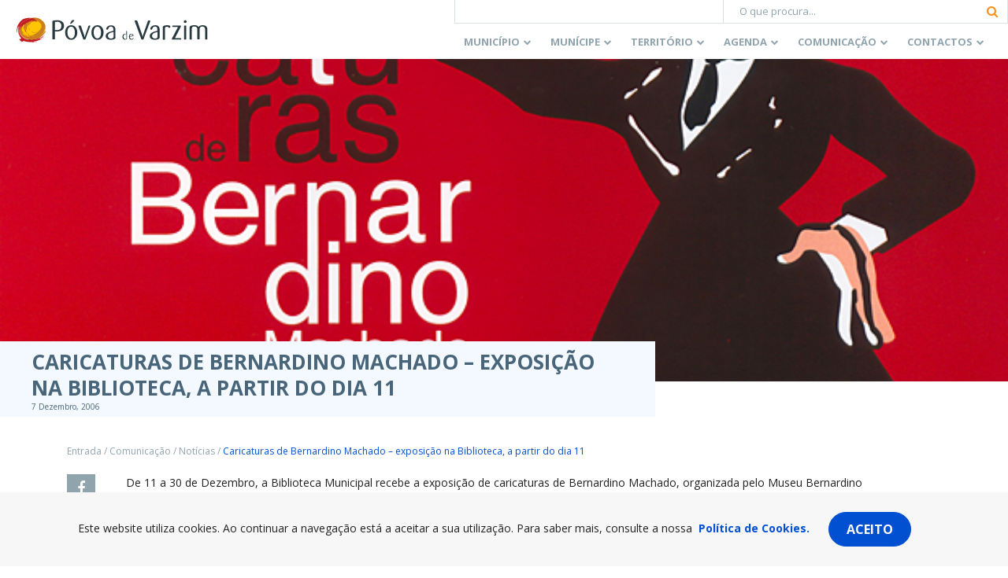

--- FILE ---
content_type: text/html; charset=utf-8
request_url: https://www.google.com/recaptcha/api2/anchor?ar=1&k=6Lcs85cUAAAAABK-XiIAmIumub_ovQrkj1hokyil&co=aHR0cHM6Ly93d3cuY20tcHZhcnppbS5wdDo0NDM.&hl=en&v=PoyoqOPhxBO7pBk68S4YbpHZ&size=invisible&anchor-ms=20000&execute-ms=30000&cb=bm6xgxmoup3l
body_size: 48637
content:
<!DOCTYPE HTML><html dir="ltr" lang="en"><head><meta http-equiv="Content-Type" content="text/html; charset=UTF-8">
<meta http-equiv="X-UA-Compatible" content="IE=edge">
<title>reCAPTCHA</title>
<style type="text/css">
/* cyrillic-ext */
@font-face {
  font-family: 'Roboto';
  font-style: normal;
  font-weight: 400;
  font-stretch: 100%;
  src: url(//fonts.gstatic.com/s/roboto/v48/KFO7CnqEu92Fr1ME7kSn66aGLdTylUAMa3GUBHMdazTgWw.woff2) format('woff2');
  unicode-range: U+0460-052F, U+1C80-1C8A, U+20B4, U+2DE0-2DFF, U+A640-A69F, U+FE2E-FE2F;
}
/* cyrillic */
@font-face {
  font-family: 'Roboto';
  font-style: normal;
  font-weight: 400;
  font-stretch: 100%;
  src: url(//fonts.gstatic.com/s/roboto/v48/KFO7CnqEu92Fr1ME7kSn66aGLdTylUAMa3iUBHMdazTgWw.woff2) format('woff2');
  unicode-range: U+0301, U+0400-045F, U+0490-0491, U+04B0-04B1, U+2116;
}
/* greek-ext */
@font-face {
  font-family: 'Roboto';
  font-style: normal;
  font-weight: 400;
  font-stretch: 100%;
  src: url(//fonts.gstatic.com/s/roboto/v48/KFO7CnqEu92Fr1ME7kSn66aGLdTylUAMa3CUBHMdazTgWw.woff2) format('woff2');
  unicode-range: U+1F00-1FFF;
}
/* greek */
@font-face {
  font-family: 'Roboto';
  font-style: normal;
  font-weight: 400;
  font-stretch: 100%;
  src: url(//fonts.gstatic.com/s/roboto/v48/KFO7CnqEu92Fr1ME7kSn66aGLdTylUAMa3-UBHMdazTgWw.woff2) format('woff2');
  unicode-range: U+0370-0377, U+037A-037F, U+0384-038A, U+038C, U+038E-03A1, U+03A3-03FF;
}
/* math */
@font-face {
  font-family: 'Roboto';
  font-style: normal;
  font-weight: 400;
  font-stretch: 100%;
  src: url(//fonts.gstatic.com/s/roboto/v48/KFO7CnqEu92Fr1ME7kSn66aGLdTylUAMawCUBHMdazTgWw.woff2) format('woff2');
  unicode-range: U+0302-0303, U+0305, U+0307-0308, U+0310, U+0312, U+0315, U+031A, U+0326-0327, U+032C, U+032F-0330, U+0332-0333, U+0338, U+033A, U+0346, U+034D, U+0391-03A1, U+03A3-03A9, U+03B1-03C9, U+03D1, U+03D5-03D6, U+03F0-03F1, U+03F4-03F5, U+2016-2017, U+2034-2038, U+203C, U+2040, U+2043, U+2047, U+2050, U+2057, U+205F, U+2070-2071, U+2074-208E, U+2090-209C, U+20D0-20DC, U+20E1, U+20E5-20EF, U+2100-2112, U+2114-2115, U+2117-2121, U+2123-214F, U+2190, U+2192, U+2194-21AE, U+21B0-21E5, U+21F1-21F2, U+21F4-2211, U+2213-2214, U+2216-22FF, U+2308-230B, U+2310, U+2319, U+231C-2321, U+2336-237A, U+237C, U+2395, U+239B-23B7, U+23D0, U+23DC-23E1, U+2474-2475, U+25AF, U+25B3, U+25B7, U+25BD, U+25C1, U+25CA, U+25CC, U+25FB, U+266D-266F, U+27C0-27FF, U+2900-2AFF, U+2B0E-2B11, U+2B30-2B4C, U+2BFE, U+3030, U+FF5B, U+FF5D, U+1D400-1D7FF, U+1EE00-1EEFF;
}
/* symbols */
@font-face {
  font-family: 'Roboto';
  font-style: normal;
  font-weight: 400;
  font-stretch: 100%;
  src: url(//fonts.gstatic.com/s/roboto/v48/KFO7CnqEu92Fr1ME7kSn66aGLdTylUAMaxKUBHMdazTgWw.woff2) format('woff2');
  unicode-range: U+0001-000C, U+000E-001F, U+007F-009F, U+20DD-20E0, U+20E2-20E4, U+2150-218F, U+2190, U+2192, U+2194-2199, U+21AF, U+21E6-21F0, U+21F3, U+2218-2219, U+2299, U+22C4-22C6, U+2300-243F, U+2440-244A, U+2460-24FF, U+25A0-27BF, U+2800-28FF, U+2921-2922, U+2981, U+29BF, U+29EB, U+2B00-2BFF, U+4DC0-4DFF, U+FFF9-FFFB, U+10140-1018E, U+10190-1019C, U+101A0, U+101D0-101FD, U+102E0-102FB, U+10E60-10E7E, U+1D2C0-1D2D3, U+1D2E0-1D37F, U+1F000-1F0FF, U+1F100-1F1AD, U+1F1E6-1F1FF, U+1F30D-1F30F, U+1F315, U+1F31C, U+1F31E, U+1F320-1F32C, U+1F336, U+1F378, U+1F37D, U+1F382, U+1F393-1F39F, U+1F3A7-1F3A8, U+1F3AC-1F3AF, U+1F3C2, U+1F3C4-1F3C6, U+1F3CA-1F3CE, U+1F3D4-1F3E0, U+1F3ED, U+1F3F1-1F3F3, U+1F3F5-1F3F7, U+1F408, U+1F415, U+1F41F, U+1F426, U+1F43F, U+1F441-1F442, U+1F444, U+1F446-1F449, U+1F44C-1F44E, U+1F453, U+1F46A, U+1F47D, U+1F4A3, U+1F4B0, U+1F4B3, U+1F4B9, U+1F4BB, U+1F4BF, U+1F4C8-1F4CB, U+1F4D6, U+1F4DA, U+1F4DF, U+1F4E3-1F4E6, U+1F4EA-1F4ED, U+1F4F7, U+1F4F9-1F4FB, U+1F4FD-1F4FE, U+1F503, U+1F507-1F50B, U+1F50D, U+1F512-1F513, U+1F53E-1F54A, U+1F54F-1F5FA, U+1F610, U+1F650-1F67F, U+1F687, U+1F68D, U+1F691, U+1F694, U+1F698, U+1F6AD, U+1F6B2, U+1F6B9-1F6BA, U+1F6BC, U+1F6C6-1F6CF, U+1F6D3-1F6D7, U+1F6E0-1F6EA, U+1F6F0-1F6F3, U+1F6F7-1F6FC, U+1F700-1F7FF, U+1F800-1F80B, U+1F810-1F847, U+1F850-1F859, U+1F860-1F887, U+1F890-1F8AD, U+1F8B0-1F8BB, U+1F8C0-1F8C1, U+1F900-1F90B, U+1F93B, U+1F946, U+1F984, U+1F996, U+1F9E9, U+1FA00-1FA6F, U+1FA70-1FA7C, U+1FA80-1FA89, U+1FA8F-1FAC6, U+1FACE-1FADC, U+1FADF-1FAE9, U+1FAF0-1FAF8, U+1FB00-1FBFF;
}
/* vietnamese */
@font-face {
  font-family: 'Roboto';
  font-style: normal;
  font-weight: 400;
  font-stretch: 100%;
  src: url(//fonts.gstatic.com/s/roboto/v48/KFO7CnqEu92Fr1ME7kSn66aGLdTylUAMa3OUBHMdazTgWw.woff2) format('woff2');
  unicode-range: U+0102-0103, U+0110-0111, U+0128-0129, U+0168-0169, U+01A0-01A1, U+01AF-01B0, U+0300-0301, U+0303-0304, U+0308-0309, U+0323, U+0329, U+1EA0-1EF9, U+20AB;
}
/* latin-ext */
@font-face {
  font-family: 'Roboto';
  font-style: normal;
  font-weight: 400;
  font-stretch: 100%;
  src: url(//fonts.gstatic.com/s/roboto/v48/KFO7CnqEu92Fr1ME7kSn66aGLdTylUAMa3KUBHMdazTgWw.woff2) format('woff2');
  unicode-range: U+0100-02BA, U+02BD-02C5, U+02C7-02CC, U+02CE-02D7, U+02DD-02FF, U+0304, U+0308, U+0329, U+1D00-1DBF, U+1E00-1E9F, U+1EF2-1EFF, U+2020, U+20A0-20AB, U+20AD-20C0, U+2113, U+2C60-2C7F, U+A720-A7FF;
}
/* latin */
@font-face {
  font-family: 'Roboto';
  font-style: normal;
  font-weight: 400;
  font-stretch: 100%;
  src: url(//fonts.gstatic.com/s/roboto/v48/KFO7CnqEu92Fr1ME7kSn66aGLdTylUAMa3yUBHMdazQ.woff2) format('woff2');
  unicode-range: U+0000-00FF, U+0131, U+0152-0153, U+02BB-02BC, U+02C6, U+02DA, U+02DC, U+0304, U+0308, U+0329, U+2000-206F, U+20AC, U+2122, U+2191, U+2193, U+2212, U+2215, U+FEFF, U+FFFD;
}
/* cyrillic-ext */
@font-face {
  font-family: 'Roboto';
  font-style: normal;
  font-weight: 500;
  font-stretch: 100%;
  src: url(//fonts.gstatic.com/s/roboto/v48/KFO7CnqEu92Fr1ME7kSn66aGLdTylUAMa3GUBHMdazTgWw.woff2) format('woff2');
  unicode-range: U+0460-052F, U+1C80-1C8A, U+20B4, U+2DE0-2DFF, U+A640-A69F, U+FE2E-FE2F;
}
/* cyrillic */
@font-face {
  font-family: 'Roboto';
  font-style: normal;
  font-weight: 500;
  font-stretch: 100%;
  src: url(//fonts.gstatic.com/s/roboto/v48/KFO7CnqEu92Fr1ME7kSn66aGLdTylUAMa3iUBHMdazTgWw.woff2) format('woff2');
  unicode-range: U+0301, U+0400-045F, U+0490-0491, U+04B0-04B1, U+2116;
}
/* greek-ext */
@font-face {
  font-family: 'Roboto';
  font-style: normal;
  font-weight: 500;
  font-stretch: 100%;
  src: url(//fonts.gstatic.com/s/roboto/v48/KFO7CnqEu92Fr1ME7kSn66aGLdTylUAMa3CUBHMdazTgWw.woff2) format('woff2');
  unicode-range: U+1F00-1FFF;
}
/* greek */
@font-face {
  font-family: 'Roboto';
  font-style: normal;
  font-weight: 500;
  font-stretch: 100%;
  src: url(//fonts.gstatic.com/s/roboto/v48/KFO7CnqEu92Fr1ME7kSn66aGLdTylUAMa3-UBHMdazTgWw.woff2) format('woff2');
  unicode-range: U+0370-0377, U+037A-037F, U+0384-038A, U+038C, U+038E-03A1, U+03A3-03FF;
}
/* math */
@font-face {
  font-family: 'Roboto';
  font-style: normal;
  font-weight: 500;
  font-stretch: 100%;
  src: url(//fonts.gstatic.com/s/roboto/v48/KFO7CnqEu92Fr1ME7kSn66aGLdTylUAMawCUBHMdazTgWw.woff2) format('woff2');
  unicode-range: U+0302-0303, U+0305, U+0307-0308, U+0310, U+0312, U+0315, U+031A, U+0326-0327, U+032C, U+032F-0330, U+0332-0333, U+0338, U+033A, U+0346, U+034D, U+0391-03A1, U+03A3-03A9, U+03B1-03C9, U+03D1, U+03D5-03D6, U+03F0-03F1, U+03F4-03F5, U+2016-2017, U+2034-2038, U+203C, U+2040, U+2043, U+2047, U+2050, U+2057, U+205F, U+2070-2071, U+2074-208E, U+2090-209C, U+20D0-20DC, U+20E1, U+20E5-20EF, U+2100-2112, U+2114-2115, U+2117-2121, U+2123-214F, U+2190, U+2192, U+2194-21AE, U+21B0-21E5, U+21F1-21F2, U+21F4-2211, U+2213-2214, U+2216-22FF, U+2308-230B, U+2310, U+2319, U+231C-2321, U+2336-237A, U+237C, U+2395, U+239B-23B7, U+23D0, U+23DC-23E1, U+2474-2475, U+25AF, U+25B3, U+25B7, U+25BD, U+25C1, U+25CA, U+25CC, U+25FB, U+266D-266F, U+27C0-27FF, U+2900-2AFF, U+2B0E-2B11, U+2B30-2B4C, U+2BFE, U+3030, U+FF5B, U+FF5D, U+1D400-1D7FF, U+1EE00-1EEFF;
}
/* symbols */
@font-face {
  font-family: 'Roboto';
  font-style: normal;
  font-weight: 500;
  font-stretch: 100%;
  src: url(//fonts.gstatic.com/s/roboto/v48/KFO7CnqEu92Fr1ME7kSn66aGLdTylUAMaxKUBHMdazTgWw.woff2) format('woff2');
  unicode-range: U+0001-000C, U+000E-001F, U+007F-009F, U+20DD-20E0, U+20E2-20E4, U+2150-218F, U+2190, U+2192, U+2194-2199, U+21AF, U+21E6-21F0, U+21F3, U+2218-2219, U+2299, U+22C4-22C6, U+2300-243F, U+2440-244A, U+2460-24FF, U+25A0-27BF, U+2800-28FF, U+2921-2922, U+2981, U+29BF, U+29EB, U+2B00-2BFF, U+4DC0-4DFF, U+FFF9-FFFB, U+10140-1018E, U+10190-1019C, U+101A0, U+101D0-101FD, U+102E0-102FB, U+10E60-10E7E, U+1D2C0-1D2D3, U+1D2E0-1D37F, U+1F000-1F0FF, U+1F100-1F1AD, U+1F1E6-1F1FF, U+1F30D-1F30F, U+1F315, U+1F31C, U+1F31E, U+1F320-1F32C, U+1F336, U+1F378, U+1F37D, U+1F382, U+1F393-1F39F, U+1F3A7-1F3A8, U+1F3AC-1F3AF, U+1F3C2, U+1F3C4-1F3C6, U+1F3CA-1F3CE, U+1F3D4-1F3E0, U+1F3ED, U+1F3F1-1F3F3, U+1F3F5-1F3F7, U+1F408, U+1F415, U+1F41F, U+1F426, U+1F43F, U+1F441-1F442, U+1F444, U+1F446-1F449, U+1F44C-1F44E, U+1F453, U+1F46A, U+1F47D, U+1F4A3, U+1F4B0, U+1F4B3, U+1F4B9, U+1F4BB, U+1F4BF, U+1F4C8-1F4CB, U+1F4D6, U+1F4DA, U+1F4DF, U+1F4E3-1F4E6, U+1F4EA-1F4ED, U+1F4F7, U+1F4F9-1F4FB, U+1F4FD-1F4FE, U+1F503, U+1F507-1F50B, U+1F50D, U+1F512-1F513, U+1F53E-1F54A, U+1F54F-1F5FA, U+1F610, U+1F650-1F67F, U+1F687, U+1F68D, U+1F691, U+1F694, U+1F698, U+1F6AD, U+1F6B2, U+1F6B9-1F6BA, U+1F6BC, U+1F6C6-1F6CF, U+1F6D3-1F6D7, U+1F6E0-1F6EA, U+1F6F0-1F6F3, U+1F6F7-1F6FC, U+1F700-1F7FF, U+1F800-1F80B, U+1F810-1F847, U+1F850-1F859, U+1F860-1F887, U+1F890-1F8AD, U+1F8B0-1F8BB, U+1F8C0-1F8C1, U+1F900-1F90B, U+1F93B, U+1F946, U+1F984, U+1F996, U+1F9E9, U+1FA00-1FA6F, U+1FA70-1FA7C, U+1FA80-1FA89, U+1FA8F-1FAC6, U+1FACE-1FADC, U+1FADF-1FAE9, U+1FAF0-1FAF8, U+1FB00-1FBFF;
}
/* vietnamese */
@font-face {
  font-family: 'Roboto';
  font-style: normal;
  font-weight: 500;
  font-stretch: 100%;
  src: url(//fonts.gstatic.com/s/roboto/v48/KFO7CnqEu92Fr1ME7kSn66aGLdTylUAMa3OUBHMdazTgWw.woff2) format('woff2');
  unicode-range: U+0102-0103, U+0110-0111, U+0128-0129, U+0168-0169, U+01A0-01A1, U+01AF-01B0, U+0300-0301, U+0303-0304, U+0308-0309, U+0323, U+0329, U+1EA0-1EF9, U+20AB;
}
/* latin-ext */
@font-face {
  font-family: 'Roboto';
  font-style: normal;
  font-weight: 500;
  font-stretch: 100%;
  src: url(//fonts.gstatic.com/s/roboto/v48/KFO7CnqEu92Fr1ME7kSn66aGLdTylUAMa3KUBHMdazTgWw.woff2) format('woff2');
  unicode-range: U+0100-02BA, U+02BD-02C5, U+02C7-02CC, U+02CE-02D7, U+02DD-02FF, U+0304, U+0308, U+0329, U+1D00-1DBF, U+1E00-1E9F, U+1EF2-1EFF, U+2020, U+20A0-20AB, U+20AD-20C0, U+2113, U+2C60-2C7F, U+A720-A7FF;
}
/* latin */
@font-face {
  font-family: 'Roboto';
  font-style: normal;
  font-weight: 500;
  font-stretch: 100%;
  src: url(//fonts.gstatic.com/s/roboto/v48/KFO7CnqEu92Fr1ME7kSn66aGLdTylUAMa3yUBHMdazQ.woff2) format('woff2');
  unicode-range: U+0000-00FF, U+0131, U+0152-0153, U+02BB-02BC, U+02C6, U+02DA, U+02DC, U+0304, U+0308, U+0329, U+2000-206F, U+20AC, U+2122, U+2191, U+2193, U+2212, U+2215, U+FEFF, U+FFFD;
}
/* cyrillic-ext */
@font-face {
  font-family: 'Roboto';
  font-style: normal;
  font-weight: 900;
  font-stretch: 100%;
  src: url(//fonts.gstatic.com/s/roboto/v48/KFO7CnqEu92Fr1ME7kSn66aGLdTylUAMa3GUBHMdazTgWw.woff2) format('woff2');
  unicode-range: U+0460-052F, U+1C80-1C8A, U+20B4, U+2DE0-2DFF, U+A640-A69F, U+FE2E-FE2F;
}
/* cyrillic */
@font-face {
  font-family: 'Roboto';
  font-style: normal;
  font-weight: 900;
  font-stretch: 100%;
  src: url(//fonts.gstatic.com/s/roboto/v48/KFO7CnqEu92Fr1ME7kSn66aGLdTylUAMa3iUBHMdazTgWw.woff2) format('woff2');
  unicode-range: U+0301, U+0400-045F, U+0490-0491, U+04B0-04B1, U+2116;
}
/* greek-ext */
@font-face {
  font-family: 'Roboto';
  font-style: normal;
  font-weight: 900;
  font-stretch: 100%;
  src: url(//fonts.gstatic.com/s/roboto/v48/KFO7CnqEu92Fr1ME7kSn66aGLdTylUAMa3CUBHMdazTgWw.woff2) format('woff2');
  unicode-range: U+1F00-1FFF;
}
/* greek */
@font-face {
  font-family: 'Roboto';
  font-style: normal;
  font-weight: 900;
  font-stretch: 100%;
  src: url(//fonts.gstatic.com/s/roboto/v48/KFO7CnqEu92Fr1ME7kSn66aGLdTylUAMa3-UBHMdazTgWw.woff2) format('woff2');
  unicode-range: U+0370-0377, U+037A-037F, U+0384-038A, U+038C, U+038E-03A1, U+03A3-03FF;
}
/* math */
@font-face {
  font-family: 'Roboto';
  font-style: normal;
  font-weight: 900;
  font-stretch: 100%;
  src: url(//fonts.gstatic.com/s/roboto/v48/KFO7CnqEu92Fr1ME7kSn66aGLdTylUAMawCUBHMdazTgWw.woff2) format('woff2');
  unicode-range: U+0302-0303, U+0305, U+0307-0308, U+0310, U+0312, U+0315, U+031A, U+0326-0327, U+032C, U+032F-0330, U+0332-0333, U+0338, U+033A, U+0346, U+034D, U+0391-03A1, U+03A3-03A9, U+03B1-03C9, U+03D1, U+03D5-03D6, U+03F0-03F1, U+03F4-03F5, U+2016-2017, U+2034-2038, U+203C, U+2040, U+2043, U+2047, U+2050, U+2057, U+205F, U+2070-2071, U+2074-208E, U+2090-209C, U+20D0-20DC, U+20E1, U+20E5-20EF, U+2100-2112, U+2114-2115, U+2117-2121, U+2123-214F, U+2190, U+2192, U+2194-21AE, U+21B0-21E5, U+21F1-21F2, U+21F4-2211, U+2213-2214, U+2216-22FF, U+2308-230B, U+2310, U+2319, U+231C-2321, U+2336-237A, U+237C, U+2395, U+239B-23B7, U+23D0, U+23DC-23E1, U+2474-2475, U+25AF, U+25B3, U+25B7, U+25BD, U+25C1, U+25CA, U+25CC, U+25FB, U+266D-266F, U+27C0-27FF, U+2900-2AFF, U+2B0E-2B11, U+2B30-2B4C, U+2BFE, U+3030, U+FF5B, U+FF5D, U+1D400-1D7FF, U+1EE00-1EEFF;
}
/* symbols */
@font-face {
  font-family: 'Roboto';
  font-style: normal;
  font-weight: 900;
  font-stretch: 100%;
  src: url(//fonts.gstatic.com/s/roboto/v48/KFO7CnqEu92Fr1ME7kSn66aGLdTylUAMaxKUBHMdazTgWw.woff2) format('woff2');
  unicode-range: U+0001-000C, U+000E-001F, U+007F-009F, U+20DD-20E0, U+20E2-20E4, U+2150-218F, U+2190, U+2192, U+2194-2199, U+21AF, U+21E6-21F0, U+21F3, U+2218-2219, U+2299, U+22C4-22C6, U+2300-243F, U+2440-244A, U+2460-24FF, U+25A0-27BF, U+2800-28FF, U+2921-2922, U+2981, U+29BF, U+29EB, U+2B00-2BFF, U+4DC0-4DFF, U+FFF9-FFFB, U+10140-1018E, U+10190-1019C, U+101A0, U+101D0-101FD, U+102E0-102FB, U+10E60-10E7E, U+1D2C0-1D2D3, U+1D2E0-1D37F, U+1F000-1F0FF, U+1F100-1F1AD, U+1F1E6-1F1FF, U+1F30D-1F30F, U+1F315, U+1F31C, U+1F31E, U+1F320-1F32C, U+1F336, U+1F378, U+1F37D, U+1F382, U+1F393-1F39F, U+1F3A7-1F3A8, U+1F3AC-1F3AF, U+1F3C2, U+1F3C4-1F3C6, U+1F3CA-1F3CE, U+1F3D4-1F3E0, U+1F3ED, U+1F3F1-1F3F3, U+1F3F5-1F3F7, U+1F408, U+1F415, U+1F41F, U+1F426, U+1F43F, U+1F441-1F442, U+1F444, U+1F446-1F449, U+1F44C-1F44E, U+1F453, U+1F46A, U+1F47D, U+1F4A3, U+1F4B0, U+1F4B3, U+1F4B9, U+1F4BB, U+1F4BF, U+1F4C8-1F4CB, U+1F4D6, U+1F4DA, U+1F4DF, U+1F4E3-1F4E6, U+1F4EA-1F4ED, U+1F4F7, U+1F4F9-1F4FB, U+1F4FD-1F4FE, U+1F503, U+1F507-1F50B, U+1F50D, U+1F512-1F513, U+1F53E-1F54A, U+1F54F-1F5FA, U+1F610, U+1F650-1F67F, U+1F687, U+1F68D, U+1F691, U+1F694, U+1F698, U+1F6AD, U+1F6B2, U+1F6B9-1F6BA, U+1F6BC, U+1F6C6-1F6CF, U+1F6D3-1F6D7, U+1F6E0-1F6EA, U+1F6F0-1F6F3, U+1F6F7-1F6FC, U+1F700-1F7FF, U+1F800-1F80B, U+1F810-1F847, U+1F850-1F859, U+1F860-1F887, U+1F890-1F8AD, U+1F8B0-1F8BB, U+1F8C0-1F8C1, U+1F900-1F90B, U+1F93B, U+1F946, U+1F984, U+1F996, U+1F9E9, U+1FA00-1FA6F, U+1FA70-1FA7C, U+1FA80-1FA89, U+1FA8F-1FAC6, U+1FACE-1FADC, U+1FADF-1FAE9, U+1FAF0-1FAF8, U+1FB00-1FBFF;
}
/* vietnamese */
@font-face {
  font-family: 'Roboto';
  font-style: normal;
  font-weight: 900;
  font-stretch: 100%;
  src: url(//fonts.gstatic.com/s/roboto/v48/KFO7CnqEu92Fr1ME7kSn66aGLdTylUAMa3OUBHMdazTgWw.woff2) format('woff2');
  unicode-range: U+0102-0103, U+0110-0111, U+0128-0129, U+0168-0169, U+01A0-01A1, U+01AF-01B0, U+0300-0301, U+0303-0304, U+0308-0309, U+0323, U+0329, U+1EA0-1EF9, U+20AB;
}
/* latin-ext */
@font-face {
  font-family: 'Roboto';
  font-style: normal;
  font-weight: 900;
  font-stretch: 100%;
  src: url(//fonts.gstatic.com/s/roboto/v48/KFO7CnqEu92Fr1ME7kSn66aGLdTylUAMa3KUBHMdazTgWw.woff2) format('woff2');
  unicode-range: U+0100-02BA, U+02BD-02C5, U+02C7-02CC, U+02CE-02D7, U+02DD-02FF, U+0304, U+0308, U+0329, U+1D00-1DBF, U+1E00-1E9F, U+1EF2-1EFF, U+2020, U+20A0-20AB, U+20AD-20C0, U+2113, U+2C60-2C7F, U+A720-A7FF;
}
/* latin */
@font-face {
  font-family: 'Roboto';
  font-style: normal;
  font-weight: 900;
  font-stretch: 100%;
  src: url(//fonts.gstatic.com/s/roboto/v48/KFO7CnqEu92Fr1ME7kSn66aGLdTylUAMa3yUBHMdazQ.woff2) format('woff2');
  unicode-range: U+0000-00FF, U+0131, U+0152-0153, U+02BB-02BC, U+02C6, U+02DA, U+02DC, U+0304, U+0308, U+0329, U+2000-206F, U+20AC, U+2122, U+2191, U+2193, U+2212, U+2215, U+FEFF, U+FFFD;
}

</style>
<link rel="stylesheet" type="text/css" href="https://www.gstatic.com/recaptcha/releases/PoyoqOPhxBO7pBk68S4YbpHZ/styles__ltr.css">
<script nonce="dRN-LVnon9ecQ7OeQIzNMg" type="text/javascript">window['__recaptcha_api'] = 'https://www.google.com/recaptcha/api2/';</script>
<script type="text/javascript" src="https://www.gstatic.com/recaptcha/releases/PoyoqOPhxBO7pBk68S4YbpHZ/recaptcha__en.js" nonce="dRN-LVnon9ecQ7OeQIzNMg">
      
    </script></head>
<body><div id="rc-anchor-alert" class="rc-anchor-alert"></div>
<input type="hidden" id="recaptcha-token" value="[base64]">
<script type="text/javascript" nonce="dRN-LVnon9ecQ7OeQIzNMg">
      recaptcha.anchor.Main.init("[\x22ainput\x22,[\x22bgdata\x22,\x22\x22,\[base64]/[base64]/[base64]/KE4oMTI0LHYsdi5HKSxMWihsLHYpKTpOKDEyNCx2LGwpLFYpLHYpLFQpKSxGKDE3MSx2KX0scjc9ZnVuY3Rpb24obCl7cmV0dXJuIGx9LEM9ZnVuY3Rpb24obCxWLHYpe04odixsLFYpLFZbYWtdPTI3OTZ9LG49ZnVuY3Rpb24obCxWKXtWLlg9KChWLlg/[base64]/[base64]/[base64]/[base64]/[base64]/[base64]/[base64]/[base64]/[base64]/[base64]/[base64]\\u003d\x22,\[base64]\\u003d\x22,\[base64]/CuV5pcMKMCMOGF8OAw7/DlMK/LHAPw5XCtMOUw5kwXg9dU2/ClTJrw4TCnMKPVWzClnV/LQrDtWnDgMKdMQ5yKVjDrmpsw7wOwqzCmsONwpjDuWTDrcKTNMOnw7TCrjA/wr/CjWTDuVAeUknDsTh/[base64]/DsFE4w4pWfUxTw4bChC7DuMKgDS5dBVjDkWPCj8K6KlrCucOFw4RGHSYfwrwUVcK2HMKSwo1Iw6YIWsO0YcKnwr1Awr3CqmPCmsKuwrIqUMK/w49AfmHCq3JeNsO7fMOEBsOvX8KvZ0jDhTjDn27Don3DohTDnsO1w7hxwpRIwobCo8K9w7nChEhkw5QeJcKXwpzDmsK/wonCmxwEeMKeVsK7w6EqLQrDkcOYwoY0BcKMXMOMNFXDhMKCw4Z4GH1bXz3CvxnDuMKkMjbDpFZOw6bClDbDoRHDl8K5B3bDuG7ClsOuV0UjwqM5w5EVXMOVbH1+w7/Ct0PCjsKaOXTCtErCtgtiwqnDgXHCicOjwovCgShfRMK3fcK3w79QcMKsw7MRQ8KPwo/CsTlhYC4XGEHDvwJ7woQRTUIeVxkkw50Jwp/DtxFTJ8OeZBTDpT3CnFPDqcKSYcKzw55BVQ8uwqQbZnklRsOcRXMlwqjDkTBtwoN9V8KHCwcwAcO1w5HDksOOwrLDusONZsOwwpAYTcKWw5HDpsOjwqnDtVkBZyDDsEkBwo/CjW3DiRo3wpYNCsO/wrHDqsOAw5fChcOaIWLDjgUFw7rDvcORO8O1w7kiw6TDn03DpSHDnVPCrmVbXsOYWBvDiQp/w4rDjnMWwq5sw7swL0vDo8OmEsKTacKRSMOZb8KZcsOSVBRMKMKPf8OwQWdew6jCijbComnCiAzCoVDDkUNcw6YkBMOSUHE3wo/[base64]/DikrDjcOEGTwjbMOOw6Buw6/DhgbDssOBC8KDfz3DgVrDnMK2DcOpAnIlwrY3S8ONwr0vLcKjAxQZwqnCq8OKwpIEwqAQemPDrQ45w7rDoMKtwrHDjsK1wplrTxbCnMK6BUgRwrvDhMKQLSAWKcOHwrfChArCicOKbFwwwoHDrcKME8OSYXbDn8ODw7/DlsKUw6rDplB/w5taXzxNw6lgfnAQPFPDhcObFT3DsE3Co1HDgMOlLWHCoMKKbxvCm3fCr1F7JsOmwq7CkHDDlHgHM3jDpVzDs8KnwpMfAEAWWsOAAsK/wrnCjsO/ERLDqDHDscOXGsOzwrrDqcKfUETDtEjDmDcswrzCgcOaIsOcRSxoUWjClMKbOcOhJcKGXH/Ch8KvBMKLHgnDuSnDg8OwHsKwwrYqwqPClsOlw5PDmiQiCSbDmEEPwp/CjMOxR8KJwoLDsBjCl8KAwq7Dk8KGJEfCv8OLI0Fhw6o2A0/[base64]/DlFzDgMOIw5BGWMOZwoPDoCJ9wpzDqcORwro1IRh1c8O4WTjClhAHwpQgwqrCij/ChCXDjMKlw5FLwp3DjmTDjMK9w57CgTzDp8KlacOSw600WX7CgcKUTxYEwpZLw6nCqsKAw4/DtcOSacKUwqJzSxTDv8OUVsKMcsOyW8OVwq/[base64]/DjcOiOcOjw5HDpRfDqQ89esKawp0xw6Z2EMKXwr06TsKtwqzCtFlaPDbDghs5Yl9Nw47CilTCr8K1w43Dm3VMPcKbPwvCjVjDsRfDjwHDuAjDiMK4w5bDow19w5MSLsOYwq/Cq2DCncOgX8OCw6DDoR0zbhPDvcOwwp3DpmElG3vDscKMWcK+w5J0woDDh8KuXFDCqTrDvgfClsK1wr3Dvm8zU8OJEsODDcKZwoRIwqHDmDXCp8OBwog/GcOrPsKbR8KdBsOjw7dcw6NHwpdeecOZwonDrMKsw7xWwoXDm8O1w55QwpU8wpkMw6TDvnduw603w6LDrsKxwpvClzDCs2DCrg/DhUDDn8OKwprDtsKmwpROfCU6BhBYTG7CnRXDrcOow6bDqsKFXMKdw4psNzDCvUE3RQvDlUtGZMOTH8KEBTrCs3rDlQDChynDsxnCoMKMJHZuwq3DtcObL23ChcKNbsOPwrE7wqDDmcOiwoLCrsO2w6fCvsO8MMK2dH/[base64]/CtRIYw7XCv8OFwrPCtsOnG1LCocK8wpgMw6TCsMOpw6LDvmbDqsK5wqHCuwTCt8KMwqTDn1TDpMKmMk3Cq8KSw5LDuVfDgQfDmww1wq1RC8OPbMOPwqPChRXCr8O4w69bS8KAw6HCh8K4YXUQwqXDlGnDqMKZwoJwwpc7b8KVaMKALcOfbHpAw5dgVcK/[base64]/CucO9e8OhVMKAw4PCiMO2FDARUEHCgcOLBMOvwowUHMKuORDDhcOxHsKBNBbDj2fCu8Odw7vCk0vChMKzN8OQw5DCjx9GJR/[base64]/CuHjDsMKkKCltwqYgw6QOwqnDrMOweSwewpwSwo52T8KcV8OZQMOvG0RuUMOzGWjDiMONWcOuLxdTwr/Cn8OBwprDrsO/[base64]/wrDDq1/CmUvCnMObbcOHw60YJMOCw4zDrsKHw49TwobDonHCki5DViERKHkRScKTclnCkR3CtcKTwozCn8Kww61pw4rDrS5iwoYBwojDrMOFNxMxMcO6SsONTMOIw6LCicODw6vCjifDiQ5wI8OyDsKaeMKVDMO9w6/DoGkewpzClmF7wq0zw7UIw7HDm8KkwprDgXLDsVDDtsOpainDqHHDhMOVLn56wrNdw57DosObw45zNALCg8ObM2Z/NWEzPMO/wq9ewp1jKihZw6lHwofCvcOLw5XClcOwwppOUMKvw5tyw4TDoMO4w4B1VMO7WnHDicOLwocYJcKRw7bDm8OBfcKAwrxOw517w41HwonDr8KBw5Qkw6nCrFHDlVwDw4jDnUbDszw+WCzCmnPDi8Oyw7TCknDCjsKLw67CohvDuMOAZsOAw7/CmMO3IjU6wovDnsOpGkXDjlMtw6zDnyIlwrElB1zDmDVuw78xPCfDskrDhE/CjwIwFmVPKMO3w78HXcKUEjbDl8O9wp3Dt8OXGsOyfsOawrrDjT/Di8OnZXEaw6PDmgjDo8K/[base64]/DmClXPcKFw5oAw53DgsOGwq3CocOhYsKjwqg0DMOMf8K+cMONBXwFwq/Cu8KDbcKkQxMcKcOOGGrDucK6w598U2LDin/CqRrCgMOww4nDjw/ClizCjcOow7g6w7YCwqtiwr3CusKgwqLClxdzw4t2Q13Dh8KTwoBLR1QaYUNJZXzDnMKoAjc6DRgTUsO9McKPUMKxKUzCicOvElPDu8KXFcOEwpzDvRZrU2cfwqc+WMO5wqrDlWJPJMKfXQzDrMOLwodbw583AMOaD0PDhwTDlTgWw4B4w5/DqcKCwpbCvmwOfXhwQ8OkIsONHcO4w5zDhS9kwrHCpsOSKgZmccKjW8OowrrCosOhPhPDg8Kgw7YGw6MvQx3DisKAVQ/CukxVw47CnsKefMKmwovCvXgdw53CkcKHBMOYJ8OcwrUBEUrCuzgeckJuwqTClik1LMK8wpPCnHzDoMKDwqkoOwLCqX3Co8OfwpA0KmN4woUUXnvCgD/Cl8OndQclwpbDrQ47MlQ8dh83ASPCtjdrw4xqw6xYLsKFw7RXc8OcA8Kkwolrw4gyfA1/w4/DsUBrw4R2GMOmw4Q9wofDrQ7CvCwfYsOww51swqdBRcOnwqbDlSzDlivDjcKVwr/DgnZTSwdMwrPDijwWw6jCuBfCuwjCsU0/w7t7Y8OVwoN8woFCwqEKGMKjwpfCusKLw4dcCHnDksO0OnMMG8KcesOjLl/DqcOsdMKUNnEsIsKcfDnCh8OmwoPCgMOxIADCicO+w4DDjsOpODcFw7DClWXClTE6w405W8KMw58Rw6QqV8KRwovCnjHChwA/wq3CqMKOEALDtsOtwo8AJcKrXhfCjVTDt8OUw4XDmirCqsKUWRbDpzzDnVdCVMKQw4Uhw7MlwrQXwqp/w7ICcHt2Lk1IU8KOw7nDj8KvX3nCoyTCqcO9w4RUwpHChsKrDTHCnWEVV8KWLcObICrCryIHP8KwH0vDtxTDsk4Gw59GVEbCsh1Aw4VqXD/DpjfDsMKIV0nDuELDoDPDnsOTEXo2PFIHwoFMwpcVwrFyaxVWw6DCr8K1w5jDiz8QwrxgwpLDkMOrw7Urw4LDt8KLcWNcw4J0bjxYw7PDl1FKWcKhwqLCsH8SdkvClxVfw77Chlpuw6/CpsO0XhRMcSvDoQPCuTkRTBFWw5l+wp8/TsOLw5PDk8K+R1EZwr19dC/CusO1wpsZwqdGwqTChk3CrMKtPCPCqCN0cMOIfkTDqzMAIMKRw4x2FlBJVsOXw44UPMKcF8OIMlVaBAHCicOXY8KdVHLCrMOCFwvCnR/[base64]/[base64]/Cu3zDj8O1DsK/wpUYwp7Cs8OVwp7Dk8KUP8Oxwq3Cu0sRVsKMwrHCgcO5b3PDrEd6LsKfDzFiw57Dk8KTf2LDqikvUcOJw75RflB8WSvDksKgw4pIQMOkHHbCvT/DoMK2w41YwpcxwpvDrwjDuE4vworChMKYwoxyIcKEfsOAGRTCiMKaG1UTwpx+IVckYU7Cn8OmwqQpcHJBEcKxwojCo1LDlMKwwr5Uw799woHDh8KiAXs1dcKpCDHCpBzCgsOQw7AFAn/CqsKbSmHDu8K3w68fw7AswqhZCnjCocOmHMKocsK8UXNTwrTDiVpXDgzCg3xMLcKGL05xwqnCisKQBE/[base64]/EsONwrDDmAkUasKQwpjCnsOIQHdEw5TDm8Oqwrt/[base64]/Dh1M9SWkSI8K1wq41wrVVw61Nw6DDgTXCg8OAw5Zzw47CkE4/w5c6VMKVG0vCvMOuwoLDoQ/ChcO8wqLCplxzwoxJwrgrwpZNw6QsKMOUIkbDpUfCvcOCHX7Cs8KqwprCrsOpMAxhw7jCnTpMX23DvXTDrVoLwqtowoTDvcO2BxFqwpsLfsKkMTnDjEZJUcKrwo/CkTnDtMKlwpkdURbCqEB/FHTCsAIIw4PCmzRvw5fCiMKOfmvCm8ONw6TDlyVfK0M9w5t1a3rCg0wNwozDscKbwq7DkVDChMOiaUrCjVXDhk42Klsbw7JTHMOoc8OMwpTDgg/CjzDDi3EnKVoYwrMIO8KEwp9lw4whGHNACMORf3vChMOlWxkowo/Dm0PCnG3DnHbCo0RmYEQjw6YOw4XDqGHCglPDn8Ovw7k+wr7CjmYIOA9uwq/CjXsULjN3Eh/[base64]/DsMO7QXQ3wozDnsKcG1/Cs1UcUi/DnH4laMO0RD3DrBc3UmfCpsKdcRvCjW84wplOHMOHXcKRw4jDscOQwrF+wrDClxvCrMKZwojDpkYnw5rChsKqwq8Vwr5XFcOzw5ghBMKEUWluw5DCu8KTwpoUwr9jwoXDjcKzTcOlScObOMO+XcK/wp0xJFLDsm3DssK/wp0lcMOEZMKeIyLDicKfwpQUwrvCvQXDm1/Cs8KAw5x7w4UkYsKiwrHDvsOYWMKnQsKmwqDCjjNdw6RJDgZww6VowqUgwp5uUwZEw6vChiY5JcKowqlcwr7DlzPCsRRyfkfDmkvCuMO+wpJRw5LCtTjDscO/[base64]/wrgYb8OmFxDCjX0dd1slw57Dhm4Mw7nDt8KUd8OWdcOvwoXCo8OhcSPCiMOpKGNqw73CusOWbsKLfFfCk8K0ZXzDvMKEwp56w5xPwrTDgMKJA3J3KsK4RV/CvmJCAsKRG0rCo8KSwqRfZjDCmE7CtGXChxPDtCsMw71aw43CiF/[base64]/Cg8KywofDrcKFwqBnYxFFOBAhwqPCpWUlw55AajvDkjTDh8OPFMOnw47CsyZZYWHCrnnDjl/Do8KUS8Kpw77Dhy/CryzDtMOPcHAxd8O/GMKJN0sXG0NZwobCpDRsw4TCiMOOwoMaw47DvsKDw686CkkyE8OQw5XDjUJjPsOVWC5mACEBwpQmPsKVwqDDmkJbJWdjEMOGwoFXwog6wq/CmsOUw5guTsOZKsO+OTbCqcOgw5h/[base64]/wqTDmsOcCURXDcKAE0NRwo7ClVU7YG5Ib0hsQXdtbMKRbcOVwrUEFMKTCsONGMOwG8OWSMKYZcK+NMOHw7YZwpoee8Onw4dBazQfBVRlPMKBQRxvDHNLwoPDlcOtw6Faw45vw6wsw5RJJjQiVEHDqsOEw54+aDnDocOlZ8O9w4LDncOQHcKNZAvCj0/[base64]/DuzLDhsKtwr0HdwTCpsKaLSvDjsOidRfCpTLCnXpNfcK0w4/Dv8KzwqZSLsKBYsK3wo43w5DCg3xjQ8OkfcOGQiYfw7rDmXRlwq0XLMKBUcOsSRLDskBwTsKXw7DCk2nCrcOXe8KJfHUxXmcaw4VzEijDkHkdw6TDgUHCt3dWTSXDpw/DgsOcw5Uyw5zDiMKnKMOLXQ95QsKpwoAwNkvDv8OpPsKqwq3CnBVHG8OFw7IUTcK8w6BcWiZzwqtfw4rDoGBpecOGw5nDssOUBsKvw5lgwqsuwo9Rw7ksbSlVwrnCiMO2Di/[base64]/CksKlARfCoUbDvMOVLMOGOQEfw5JOw6R2P0bCuwR+wo4Uw4xfP1gtWMOYGsOoasKfGsO8w71gw6/CksOhLkrCgzhEwrEMB8O+w7PDlEQ5C27DuB/[base64]/CpcO1GnzClsKkw4jDh3TCm8OJw6LCiMKXwp1jCBzChMOCZ8OEWB7CpcKnwp/CmCojwpjDiVkwwo7CshpqwoXCvsKgwoF3w6I5wrHDiMKbXcOQwpPDqxlGw5I1w65vw4zDrMK4w64Xw7VNPsOhPn/Dk2TDuMOAw5k1w6gSw40yw5ofXS13KsOqM8KrwpgrMGXCrQnDu8ORQVMwFcKWOVh5w6MJw5zDiMOCw6HDj8KoLMKte8ORdS/Dq8O1McKiw5LDnsOEHcOxw6bCqlTDuCzDkzrDjmksPcKYRMOidTLCgsKcDmFYw5vCgW/DjVQYwp7DisKqw6QYw6nCqMOUG8K4EMK8DsKFwqU7EH3CvC5gISLDpcO2LEELC8KCwqcPwqITdMORw5piw4hUwoZtWsOBOMKgw59sViZFw49twofDqsOHb8OgWB7CtMOLw4Anw7zDk8KiB8Okw4/Du8OCwrUMw5bCk8OUNEjDjmwJwqfClsOKJGR7TMKdWGjDsMKCw7hNw6XDiMOtwo8WwrzDom5Tw6oxw6Q+wqofRzbDin/Clz7Dl0nCs8OpN2nCmG4SUMKmaWDCmcOaw7oECQxhfylkPMOOw5zCrMO9MVPDrxU5L14DVkfCtRp1UnIOWAcoCsKMdGXDl8O0MsKBwp/DicK/QjgIcxTCtsKXU8KIw73Dh1PDnHzCpsOawo7CkHxdJMK0wqjDkjrCpW/[base64]/wrBiJMKiwq/[base64]/w73CkFrDp2fCtcOQEsKnHFPDrC9of8KLwq4HBMKjwrMYE8Osw7lyw4cKGcOSwrLCosKzV30Fw4LDpMKZAB/Dn1PCi8O0Lx7CnRJHLW9Rw7TCklzDrhfDtjMWR3rDiQvCsGxhZzQcw4rDq8OrYELCmkdUF01/dMO6wqvDlFRkw5sUw7U1w68cwrLCqcKPLy3DjsKUwq0fwrXDlGckw5dQHF4uTFvCpW3CpwQ6w7kJV8O7GDslw6TCtsKJwrvDoiQjKcOYw65UcU4qwq3CpMKpw7TDj8OIwp/DlsOdw6HDnsKzaEFXwrfCvxVzDDHDgsO/WcO6w4bDlMO9w6Nbw4rCpMKSwpzCgcKTG2/CgilUwo/[base64]/I8Klw7fCi8O6wqjDvA7DicKCw6zCvsOoc2/ChSg2c8KRw43DicKyw4BuCB4bPh/CtwdWwo7CjWIEw5DCtMOcw4rCv8OGwp7DrUjDscOLw4jDpG/Cs1zCpcKlNSZuwoliSVXChsOhw7HCsF7Cm2bDucOgJThmwqVSw7IcTAYjTWl1cxwAE8K/[base64]/Ct8Kswqw6w7hkBcOyw5Y+XHw9QAN1wpcefQLCj2Unw7HCp8K6VWMpScK8C8K4UCJjwrLCgXB1UgtFQ8KQw7PDkBs2wqBbw59+PGDDkk/ClcKzL8KjwobDs8OBwpzDlsOJMkbCh8K0TTfCmMOswqpAw5TCjsK8wpwibcOtwpxtwrQhwpvCllE7w7dkbsOiwpotHsOKw7/[base64]/VsKmw6AuISQdw4s4WhDDt8K7e1LDgGl0LsOewp7CpsKgw7DDvsOFwr5QwozDtcOrwopmw5LCpMO0wq3CmcOvHDgAw4HDisOZw63DgQVKC1p3w7/DvsKJAl/DmiLDtcOIZiTCuMOZZMOFwr3Dh8Ozw5DCvsK6woNkw5QwwqdBwp/[base64]/[base64]/[base64]/[base64]/[base64]/Cs8KPd2A4w7PCs8Kpwrt5e8K3wq1SFgLCiW8Xw73CjcOnw7/DpGghYijCjmtewpYMNsOJwqbCgzfCj8O/[base64]/DvMOpU8KPOUIewqp6bsOKAsKgw4ZTw6LCgMOeWwkkw4k/w7rCuQLCn8KncMOdRmTDq8OzwqUNw5YEwr/CjzrDj0Rtw4AgKTrDoQ8OA8KZwonDvk0Zw73CmsKAS2g8wrbCgMOAw4jCp8OmTiYLwrMnwonCgwQTdgnDpT3CssOmwqjCkiAPf8KQB8OOw5jDtFPCtnrCgcKNJVorw6x+CUfDnMOMfMOPw5rDgWnCusKIw4IjaV9Jw5jCi8Okw6olw5/DhzjDtQ/CiB4sw5LDsMOdw6HDhsKqw4bCnwI0w7AJRsKQDlDCnyfDt0JfwoMpenQfBMOtwqpJGAgoYnDCpTLCgsKmIMKTbG7CtyEzw59kw7nCnkxWw6oee0fCoMKZwrBVwqXCocO5ZVUcwpPDjMK9w7FFdsOzw7pDw77DpcOcwq0Fw6J/w7TCv8O8WyrDjRjCjcOAYGpRwph5M2rDrcOqPsKnw5Vbw5h+wrzDtMOCw4gXw7XCj8KTw4HCt2FAUwXCo8Kcwp/DqmpAwoBVwrrClFlxwqrCsUjDh8Kjw4VVw6jDmcODwpYNeMOAIcO7wrPDn8Kqwo1JRHBww7haw6XDrAbCuj0tbSIRcFjDqsKRc8KVwptiS8OracKFaxxlfMKqBCZcwq9hw5sFa8K0VMO/w7nCjVDClTYpNsKTwrLDjC4ie8KpDcO0Kk8Hw7XDl8O1LlnDtcKpw4IneBnDisK0wr9hVcKmYibDj0V9wqlcwobDgsO0dsOdwojCmMKDwpHCvUpww6LCjMKQNyvDm8Orw7d/D8K/DTZaCMKNWcO7w6zDiXdrEsKWaMOew6/CsTfCpMOuUsOjIS/ClcKBcMOfwpZCAQwdNsK/YsKAwqXCoMK9wowwVMOwLsKZw6BXw6/CmsKFAnHCkhsGwooyVHpVwr3CizzCt8KSPFByw5YlFFTCmMOrwrLDlcKowqzDgsKpw7PDqGw+w6HChknCsMKAwrE0eR7DkMKZwpXChMK1wpxIw5TDrTwKbCLDrAvCvFwCbWbDhAI8wpHCgyI1GsOvI0oWSMKdwovCksKfw7/DgkRuRsK9CMKTP8Oxw7UUAsK/KsK4wqLDt2TCp8ORwoRHwoLCjj4HDn3CscOfwr9WM0sFw5Rdw50kfMKXw7XCuUpNw6UEGlDDr8Okw5xow5rDhsK7fcO8dmxhcxVEQ8KJworClcK0aSZOw5kPw7jDjsOkw7wtw5bDkn44wpTDqGbCm0/CtMO/[base64]/Cgx5oIMKJw7PDt8KYwq8CwpfDuyIVfcKBYk8BNcOUw4ISP8Ouc8O6P3fCnltbP8KGdCrDkcO3CXDCocKRw7XDvMKgFsOFwqnDp0zCnsOyw5XDlibCnW7CpsKHJsKVw7FiTT9kwqIqISMJw7zCv8KawoDDu8Kqwp7CmMK8woBfZsObw4bCiMO/[base64]/wq/DocORJSnCs8KtYcKNw697wpnDocKhwoZ7F8OTYMK7wqAgwpHCuMKARmDDvMKbw5bDr3MdwqsEXsK4wpAwQVHChMKvRV9lw7fDgmtwwq/CpU3DiDnDoDrCmj5sw7HDvcK6w4zCr8OywpZzWsOUSsKOf8KPORLDssKbN3l/w5XCgDk/[base64]/CsWV1wrrDocKEwpUeDAnDkMK2NcKABifDjyDDnMOoeR5/[base64]/[base64]/[base64]/ChyHCqQzDoALDlmfDsAvDnsOQw4BdGUnCgjN4CsO8wr87w4jDqsOhwpoRwrgMJ8OAYsKuw75DWcKtw6XCu8Kfw5VNw6cuw6lhwpBiMMORwr4XInHCiAQDwpXDrV/Ct8OpwrsVCHfCiRRmwp1OwpMQGMOPQsOPw7Ekw5Zww4xawpp8ckLDu3XCjiDDvXtBw4HDqMOrTcOzw7vDpsK8wrvDm8KUwoTDlcKWw7/DjMOFEHd9dFB1wrvCnhJ9ccKCO8K8I8KcwpsJwqXDrTt7wpI2woFrwrxFS04lw7giUEYxNcK/[base64]/Cq8KIwqjDpy/Cg8OaMhbCusK1cno7w6EXw7bDiXbDlV7DkcK2w5w/B0bCrw/DssKmU8KEVMOrE8OeYjHDt0Vtwp9EO8ODHEFofApcwoHCncKfC1bDgMOhw4DDlMOhc2IWQB/Do8OqHcO/[base64]/DkkxwE8O0wpDCj8ObwrVxw7DCvRlMBDJjNcKgPsK2w7sXw5VfRsK2dldhw5rCmnXDkCDDuMKUw4/DisKbwpA/woN7OsO3w5nCkcKiWWnCrilEwrHDnntdw6I/[base64]/ClVHCuMKoXcKOwp3DjMO2w61iwrbCgUcPA17CnMKQw77DsRfDj8O2wrciKsO8LMOpU8Kgw5Vfw5rDhEHDgF7DulXDph/DmTfCqMOmwrBRw4rCkMOlwr50wpxxwokJw4gjw4nDhsKnSDTDkW3Cvx7CpMKRY8O5HcOGEsOabsKFIsK6ERYhewHCg8KBAsOewrJSDRwyXMOTwo1qGMOGYMOwEcK9wpbDqsO0wrADfcOsMy/CrHjDlkzCr0bCgHRDwoUMXCtccMKUwrXCtE/DljMrw5rCpFzDo8ORdMKCwqVswoDDoMKUwpUTwr/Cj8KUw7l2w61Fw5XDvMOfw4fCmhzDmSXChMOnQCXCnMKeV8K0wqHCoXbDjMK9w4h1U8Kgw6pTJ8KddsKpwqpJK8KCw4/[base64]/BGpwX8KCw6UYwpHCoMO7JMKHRw5zwo3DtUPDiAkGKjnCisKZwr1Pw5sWwp/DnWzCu8OFS8OWwqwIOsO/DMKGw5XDl08RA8OzTHLCpCDDjRcNRcOww4rDkWQKWMOEwqdoDsOhQgrCnMKqPsK0YMK0SATCisOiPcOaN0UAeE7DlMK/[base64]/[base64]/wqJ9w4QKworCqU3CoMKBBhnChxnDqcOTOFnCpMO0Rj3CoMOwW28Nw43CnHrDv8OeesK3bTLCgsKow4/[base64]/[base64]/CicKYM8OGccOpFjdEJwtLLShLwpLCoGjDlXYOOinDmMKFJk3DncKJeU/CoD86VMKpaRTDi8Krw7TDrWQ3U8KNecODwpkNwqXCgMOebjMUw6HCuMOwwoUqa2HCvcKDw5drw6nCnsOUYMOsCztyw6LCt8KPw6l2wpfDgmbDl01URsKswrFlLHEnHMKUWcORwpTDpMOdw6PDp8Krw5hrwofDtcOzGsOfBcOobB/[base64]/CnMOewoYZCH/Dq8OiH8Kcw50Ewr/Dmh3Cuz7DmiFqw71ZwojDosOwwp4yFHPCksOswoLDpTRbw5zDpcKdIcKWw4PDgzDDpsK7wpbCrcK1w7/CkcO0w6TCk3XDicOxw7llVz1MwrPClMOEw7fDn1oTEwjCj35qUsK5K8OEw5bDr8Kuwq5lwphMF8OqTC3CkXnDnF3Ci8OTMcOJw6IlEsOJQ8KkwpjCl8O7XMOiYsKvw6rCg3UxKMKaaCvCkGrDgH7Cn2h7w48nL3/Dk8KgwozDhsKdIsKsBsKeQcKpccK9Bl1Kw45SQUZ6wqDDv8KWdiLDgMKlFMOzw5MowrwnUMOXwrjDgsKnKsKUHg7Dg8OMMABzVGrCuW46w4s0woHDsMKCasKLYcKPwrBNw6EODFMTBVPCucOzw4XDmsKjX2BKC8OVAT0xw4AwMWRlScOZWsKUEADCpmPCkQluw67Cvi/Dk1/[base64]/CsQbDk8ORw43CpcOiwo/[base64]/[base64]/Dm8OUw6TDuCDCkxzDtXfCocOpHip2UcKsZiFzw41HwrzCv8K+BMKcL8KVOyFWwojCvHcJJMK5w5vCksKeFcKWw5PDqcOIR28GNcOiB8OAwofCsG/Ci8KNNWnCrsOGcT7DmsOjYCw/wrRgwr0GwrrCi03Dq8OYw7kpPMOnP8OSFMKBb8OjRMOFaMKjEcKxwo4FwoAewrYGwpxwW8KVWWXCk8KaYCwCHjoyIsKQUMK4BMOywolKRTHCvFDCjgDDgsOMw7knWA7CrMK2w6fCo8OBwpTClcO9w7t4U8KjJU0Awo/Ct8O/GzbCsEM1NcKmPmDDjsKQwpdALsKlwrpEw5HDosO5GzQtw57Du8KJa0URw77DlwHDhmzCssObLMOLLDU1w73DuyPCqhLCtTNsw49+OMOUwpvDigpcwol6wpE1Z8ORwpgXMw/DjBrDqcKBwr5YBMKTw6hfw4lCwqNFw5VswqJyw6/Co8KPF3fCln9dwq04w6LDhFfDlA9Zw5Nlw719w5sVw53DqT88NsOqecOBw4LCucOGw4BPwoLDucOGwqPDv2cpwpUww4vDqyPCpl/DsUfCjlTCjMO3wrPDtcOdRjhpwporwr3DpW3CicKrwpDDo0ZRP3XCv8OtAlsrPMKuXRs4w5fDrR7CgcKnGWXCusODKsOOw6LCosOvw5DDo8KhwrTCinpNwqQ7OMKVw4wHw6klwoPCoR/DncOfcCvCu8OPbS3Dt8OLa0xaJcO+csKHw57CisO6w7PDi2ARAlHDq8K5w6dkwpvChH3Ct8KqwrDDnMOywrYUw6vDo8KWYhXDlgECBj/DuCQFw5VdC3bDsyjCuMOqZCLDmMKIwosfcCNXA8OdJMKZw4/[base64]/Dm8Kxw5DDqSJ+w4hhw7HDtMO3LsKoVcKkQsKdAMOaIsOow5HDsV/DkXbDkCk7e8OSw4PCncOzwpLDq8KjdMKdwp3Do1ZlIjfChAXClQZvKcOUw4HCswTDinsuOMOHwrxHwpNTQQHCgA8yUMK8wpjDmMOTwpp7KMKUB8Kcwq9fwod6w7LDv8Kuw41eW2bCncO7wowewqI0DcONQsKsw7nDqAcPR8OgKcOxwq/DisKBFxFEw6HDqzrDixPDijV+EmIIMCLCnMOvNwBQwoDCrknDmG7CpsOiw5nDp8KqTGzCiiHCv2BkdnLCj2TCtiDDusOARhnDlMKQw4TDhiNtw4tQwrHDkU/Co8KjEMOKw5jDusKgwonCsQtHw4rDuAVWw7jCscOGwoTCtmhAwprCnUjCjcK0I8KkwrDComUdwrt3UmPCmsKmwo45wr5Hdztiw7XDpEVkwo5LwoXDtBIqPBJow7U3wr/Cq1Amw59Gw7HDjX7DocO8LMOew4nDvMKefcOSw6MwHsO8wppWw7c/w6HDs8KcAlwIw6rCqcOfwrFIw7fDvlXCgMOKBijCmxJjwrLDl8Kiw5hSwoB0aMK0PAl3GTVXK8KpR8KBwr9yCQXCscOeamjCr8OuworCq8K9w7IHV8KLDMOvKMObMkwcw7srFQbCsMKJwp0Lw4gaYRUXwqPDo0nDn8OFw5srw7R5VsKeTcKgwo0Uw48Dwp3DgQ/Dv8KPOxlFwpfDpEnChnTCgG7DnFTDlA7Cs8O7wolgdcONcV9zJMOKc8KbHBJxPBjCkQfCs8OKw7zCnBJXwq4YV3gYw6pSwqwQwobCoGXCsXVIw4IMbSvChMKbw6HCv8O4EHp1ZMORMig/[base64]/DsMK6wo/[base64]/wolme3PDp8O8STQVw4ohZcK9wprDrQPCoHPDgcOYTkXDgMOVw4nDhMKnN3PCkMOLw7oJaFjDmsKbwpVVw4bCkVdlVmLDtTPDusO/aQLClcKqNVpCEMOeAcKhDcOswqUGw5LCmRZRBMKSAcO+I8OYEcOBeTXCqG3CgkPDhMOKAsONJMK7w5BibcKQV8OIwq09wqA/BXI7R8OfUyjCmsOjwonDpMKow4jCgsOHAcOfVMKdeMOjE8OswqgHwqzCiBPDrVRNeyjCqMKYMRrDvwEEX0fDgkQtwrA/CMKMQUjCoApkwp4pwqjDpxDDr8O9w4Yiw7Qzw74MeDrDqcO1woJcBV1ewp/[base64]/CmxDCnsOrSAs3GMOUwoJMwoTDmQdmw75TwpNCKcOEw40JZX3CoMK8w7U6wrgMb8KcGsOywrgWwrIMw5gFw7XClFLCrsOEbW7Cowl4w4vCgcOOw75uUTTDs8KMw6J+wrJJWSXCu0FywoTCsVcHwqEQw4nCpjfDhsO6YlsJw6omwoIaWcOEw5hLwo/CvcKnIDVtekASGxgmB2/[base64]/Dn8OFwr3CkW3DhcOAwohpeMOTwqtrN8OCWBnChThcwqFRS0DDngrClB7CrMOdPMKZLVbDjMO5w7bDvkxFw5rCucOawpvCssOxQsO1PlBSDsKFw61nHC/CsFvCiwHDjsOmEW4dwpdSJwBnWsO5woTCs8OwNW/CkS1zfyMCMW7Dm044AzjDtV7DpRV3BGDCisOSwoTDmsKbwobDj0Uow6jDocK8wr0rWcOafsKIw5Y1wpdmwo/[base64]/w5rCugYxBRXDrH3CkDXDuMOMS8OtAXQ/w7BMCGjCh8K5b8KQw6Mjwoccw5cbw6HCiMOSwrbCozoRByzDhcO+w4PCtMO0wq3Dm3M/[base64]/Di8O4PMKcw6vCowfDisOEZ8OJBzXDvQ4HwrVxw4ZMRcOhw73CsTAbw5ZhEyg2woLCtW3DicOIZ8OKw73DlCgMDX7DjyYWSVjDjA5nw40icMOHwqJqbMODwpo+wpkFNsKqLMK6w73DgcKtwppXH2nDqHHCnmwEX3dmw4sywpbDsMKAw6I/Q8Oqw6HCilLCnxPDgHTCt8KXwrs9w43DmMOBMsOJS8K3w6s8wqsYKTHDrsO/w6LCuMOPODnDgsKMw7PDgg85w5dLw504w5cKN0pJwp3Di8K+VDl4w4ZUdBRvJMKRWMOywqgVflTDrcO9JFfCsnkaPsO8PkjCtsOtBsOuTT97HUfDs8K6ZH1lw7bDuCjCucO+PgHCssOYPjRvwpB/[base64]/DuAbDssKpw61sUsOiw7RwAcKawp1RMMKvGcKFwoJ+NcK3Z8O4wpbCh1Flw69cwqUBwqxHMMO4w4tvw44Uw7YDwpvCmMOXwoV6En/[base64]/Dl8O4wog5wqvCnAjCrMOFTMKhYS0BXsKSUsKVCGLDkkrDiUZTdsKOw6TDjsOQwpfDi1HCqMO1w4vCuGvCtxtUw60ow7kOwo5pw77DusO8w4nDlMKXwqUcXBsAI2LCoMOKwoQSSMKpc3wvw5Aqw7/[base64]/CuDB7dcKyw4B9wrLDpBTDsMOowojCpMObNsODwoU1wprDssOiw4VDw6DCjMOwb8Oaw5JNQsOmeF1jw6HCpcO+w7wxTibCuUTCpnEQYh4fwpPCvcKmw5zCtMOtCMOXw4LDm0IgcsKMwp94wo/[base64]/UCcdLcKpw4Nuw7vCjmTDt8Kdw5tmw5PDksKtwrRJJ8OiwqE4w4HDqMO2aGzCky/DkMOtwpY8dBHCo8OBOQvDvcOlRcKYbglJacKGwqLDl8Krc3XDvsOEw5MEQUDDisONFS7ClMKdYwfDmcK7wrBvwrjDinPDhnVMw7snNcODwqNaw7pAB8OXRmU5R2Y8dcO4RmcfdMO3wpkDTyfDm0DCoSgPBQ\\u003d\\u003d\x22],null,[\x22conf\x22,null,\x226Lcs85cUAAAAABK-XiIAmIumub_ovQrkj1hokyil\x22,0,null,null,null,0,[21,125,63,73,95,87,41,43,42,83,102,105,109,121],[1017145,681],0,null,null,null,null,0,null,0,null,700,1,null,0,\[base64]/76lBhnEnQkZnOKMAhk\\u003d\x22,0,0,null,null,1,null,0,1,null,null,null,0],\x22https://www.cm-pvarzim.pt:443\x22,null,[3,1,1],null,null,null,1,3600,[\x22https://www.google.com/intl/en/policies/privacy/\x22,\x22https://www.google.com/intl/en/policies/terms/\x22],\x22GFaYMXTJFirky86Kd0gQG0B7r2weSyHUTDNEmCXflNQ\\u003d\x22,1,0,null,1,1768816716797,0,0,[165,147,51],null,[101,237,85,247,197],\x22RC-FS0tA4EaHcrMtg\x22,null,null,null,null,null,\x220dAFcWeA7ZljNAI-qf2odA6ohl0iLeWFzzIb7Ng7B3LyqGxqSFOai4Szx2qp4onNc_9vl27R5Ly8Voda6I6mCG8uEYOBVZQzCPnA\x22,1768899516821]");
    </script></body></html>